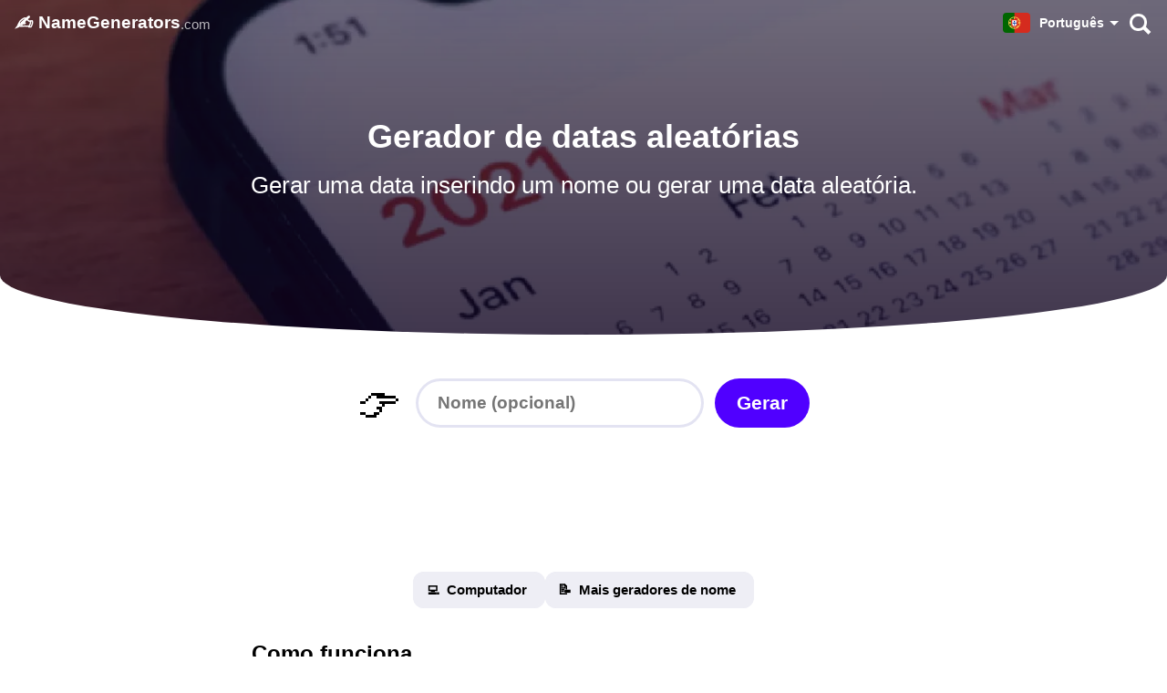

--- FILE ---
content_type: text/html; charset=utf-8
request_url: https://namegenerators.com/pt/date/
body_size: 8376
content:
<!doctype html><html lang=pt><head><meta charset=utf-8><title>Gerador de datas aleatórias | Gerar datas aleatórias</title>
<meta name=description content="Use este gerador de datas aleatórias para obter datas aleatórias, tais como aniversários! Gerar uma quantidade ilimitada de datas aleatórias!"><meta name=viewport content="width=device-width"><link rel=canonical href=https://namegenerators.com/pt/date/><link rel=alternate hreflang=pt href=https://namegenerators.com/pt/date/><link rel=alternate hreflang=en href=https://namegenerators.com/date/><link rel=alternate hreflang=de href=https://namegenerators.com/de/date/><link rel=alternate hreflang=es href=https://namegenerators.com/es/date/><link rel=alternate hreflang=it href=https://namegenerators.com/it/date/><link rel=alternate hreflang=fr href=https://namegenerators.com/fr/date/><link rel=alternate hreflang=nl href=https://namegenerators.com/nl/date/><link rel=alternate hreflang=ru href=https://namegenerators.com/ru/date/><link rel=alternate hreflang=pl href=https://namegenerators.com/pl/date/><link rel=alternate hreflang=tr href=https://namegenerators.com/tr/date/><link rel=alternate hreflang=sv href=https://namegenerators.com/sv/date/><link rel=alternate hreflang=da href=https://namegenerators.com/da/date/><link rel=alternate hreflang=fi href=https://namegenerators.com/fi/date/><link rel=alternate hreflang=nb href=https://namegenerators.com/nb/date/><link rel=alternate hreflang=cs href=https://namegenerators.com/cs/date/><link rel=alternate hreflang=ro href=https://namegenerators.com/ro/date/><link rel=alternate hreflang=hr href=https://namegenerators.com/hr/date/><link rel=alternate hreflang=id href=https://namegenerators.com/id/date/><link rel=alternate hreflang=hu href=https://namegenerators.com/hu/date/><link rel=alternate hreflang=el href=https://namegenerators.com/el/date/><link rel=alternate hreflang=uk href=https://namegenerators.com/uk/date/><link rel=alternate hreflang=x-default href=https://namegenerators.com/date/><script type=application/ld+json>{"@context":"https://schema.org","@type":"Organization","contactPoint":{"@type":"ContactPoint","contactType":"customer support","email":"support@vanilla.nl"},"logo":{"@type":"ImageObject","url":"https://namegenerators.com/images/logo.png"},"name":"NameGenerators.com","url":"https://namegenerators.com/"}</script><script type=application/ld+json>{"@context":"https://schema.org","@type":"BreadcrumbList","itemListElement":[{"@type":"ListItem","item":"https://namegenerators.com/pt/","name":"Geradores de nomes","position":1},{"@type":"ListItem","item":"https://namegenerators.com/pt/date/","name":"Gerador de datas aleatórias","position":2}]}</script><script type=application/ld+json>{"@context":"https://schema.org","@type":"WebPage","dateModified":"2022-06-29T00:00:00+00:00","datePublished":"2022-06-29T00:00:00+00:00","description":"Use este gerador de datas aleatórias para obter datas aleatórias, tais como aniversários! Gerar uma quantidade ilimitada de datas aleatórias!","headline":"Gerador de datas aleatórias | Gerar datas aleatórias","image":{"@type":"ImageObject","height":630,"url":"https://namegenerators.com/date/feature-image.jpg","width":1200},"inLanguage":"pt","mainEntityOfPage":{"@id":"https://namegenerators.com/pt/date/","@type":"WebPage"},"publisher":{"@type":"Organization","logo":{"@type":"ImageObject","height":60,"url":"https://namegenerators.com/images/publisher-logo.png","width":600},"name":"NameGenerators.com"}}</script><link rel=preload fetchpriority=high media="(max-width: 719px)" href="/cdn-cgi/image/f=auto,fit=cover,w=740,h=407,q=60/date/feature-image.jpg" as=image><link rel=preload media="(min-width: 720px)" href="/cdn-cgi/image/f=auto,fit=cover,w=1440,h=500,q=60/date/feature-image.jpg" as=image><link rel=preload href=/js/a.min.3c0a8fdfb7569afdc0887a5c753fed90.js as=script><link rel=preload href=/js/s.date.min.a3c6c7aad4e5a18ca05a8e5092c241bb.js as=script><style type=text/css>:root{--hero-desktop:url(/cdn-cgi/image/f=auto,fit=cover,w=1440,h=500,q=60/date/feature-image.jpg)}:root{--main-bg:#fff;--dark:#000;--card:#eeeef5;--light-color:#504f57;--brand:#5000ff;--hero-gradient:linear-gradient(rgba(17, 5, 33, 0.6), rgba(17, 5, 33, 0.8));--border-color:#e3e3f2;--hbr:0 0 56% 56%/0 0 20% 20%}@media(prefers-color-scheme:dark){:root{--main-bg:#161619;--dark:#fff;--card:#202027;--light-color:#a19fb1;--brand:#ff8c1d;--hero-gradient:linear-gradient(rgba(22, 22, 25, 0.6), #161619);--border-color:#3c3c47}}html{-webkit-text-size-adjust:none;scroll-behavior:smooth}body,html{min-height:100%;background:var(--main-bg)}body{-webkit-font-smoothing:antialiased;-moz-osx-font-smoothing:grayscale;text-rendering:optimizeLegibility;touch-action:manipulation;font-family:BlinkMacSystemFont,-apple-system,Segoe UI,Roboto,Helvetica,Arial,sans-serif;font-weight:300;color:var(--dark);position:relative;line-height:1.4;margin:0;text-wrap:pretty;display:flex;flex-direction:column;align-items:center}@media(max-width:719px){body{padding:50px 0 0}}::-moz-selection{color:#fff;background:#5000ff}::selection{color:#fff;background:#5000ff}h1{font-size:28px}@media(min-width:720px){h1{font-size:36px}}@media(min-width:1440px){h1{font-size:44px}}h1,h2,h3,h4,h5,h6{font-weight:800;color:var(--dark);hyphens:auto;word-wrap:break-word;line-height:1.2}a{text-decoration:none;color:var(--brand);font-weight:700}a.cta{text-align:center;border-radius:99px;color:#fff;background:#5000ff}b,strong{color:var(--dark)}a,p{line-height:1.6;font-size:17px}img{height:auto}blockquote{background:var(--card)}hr{border:0;height:2px;border-radius:1px;background:var(--border-color)}blockquote,li,p{font-weight:300;color:var(--light-color)}strong,b{font-weight:800}nav.top{height:50px;display:flex;align-items:center;gap:2px;padding:0 8px 0 16px;width:calc(100% - 24px);max-width:1384px;margin:0 auto}@media(max-width:719px){nav.top{z-index:99;top:0;position:fixed;background:var(--main-bg);box-shadow:0 1px var(--border-color)}}@media(min-width:720px){nav.top{gap:16px;z-index:10;position:absolute;--dark:#fff}}nav.top i{font-size:22px;margin-right:8px}@media(max-width:369px){nav.top i{display:none}}nav.top b,nav.top a{font-weight:800;color:var(--dark)}nav.top a{font-size:19px}nav.top a.logo{flex-shrink:0;flex-grow:1;display:flex;align-items:center}nav.top a.logo span{font-size:15px;font-weight:500;color:var(--light-color);margin-top:3px}@media(min-width:720px){nav.top a.logo span{color:rgba(255,255,255,.7)}}nav.top a.search{flex-shrink:0;display:inline-flex;align-items:center;justify-content:center;height:50px;width:45px}nav.top a.search:before,nav.top a.search:after{content:"";display:block;position:absolute}nav.top a.search:before{width:13px;height:13px;border-radius:99px;box-shadow:0 0 0 3px var(--dark);transform:translate(-1px,-1px);transition:.3s ease}nav.top a.search:after{width:4px;height:9px;background:var(--dark);transform:rotate(-45deg)translateY(11px)}.start{width:100%;background:var(--main-bg);margin:0 auto;display:flex;justify-content:center;align-items:center;flex-direction:column;text-align:center;background-size:cover;background-position:50%}@media(min-width:720px){.start{background-image:var(--hero-gradient),var(--hero-desktop);padding:128px 0 112px}}@media(min-width:720px) and (prefers-color-scheme:dark){.start{box-shadow:inset 0 -1px var(--main-bg);margin-bottom:-48px}}@media(min-width:720px) and (prefers-color-scheme:light){.start{border-radius:var(--hbr)}}@media(max-width:719px){.start picture{width:100vw;height:55vw}}@media(min-width:720px){.start picture{display:none;content-visibility:hidden}}.start img{width:100%}.start h1{margin:24px 0 12px}.start p{margin:0 0 24px;font-size:20px}.start h1,.start p{width:calc(100% - 48px)}@media(min-width:720px){.start h1,.start p{color:#fff}.start h1{margin-top:0;max-width:1200px}.start p{font-size:1.5rem;margin:0 auto 32px;padding-left:8px;padding-right:8px;max-width:960px;width:calc(100% - 16px)}}@media(min-width:720px) and (min-width:1200px){.start p{font-size:1.6rem}}footer{width:100%;background:var(--card)}footer div{margin:0 auto;padding:16px;max-width:1376px}footer i{font-weight:300;font-style:normal}footer a{font-size:15px;color:var(--dark)}footer hr{opacity:0}footer nav{display:flex;flex-direction:column;gap:8px;padding:16px 0}@media(min-width:960px){footer nav{flex-direction:row;gap:16px;line-height:36px;justify-content:space-between;padding:8px 0}footer nav hr{display:flex;flex-grow:1}}.vanilla{display:block;position:relative;font-weight:500;margin:0;color:#7d3d26;background:#ffc100;background:color(display-p3 1 .75 0);padding:16px 24px 20px;text-align:center}.vanilla img{display:inline-block;width:64px;aspect-ratio:200/71;position:relative;top:6px;margin:0 3px}:root{--male-icon:url("/images/male-icon.svg");--female-icon:url("/images/female-icon.svg");--queer-icon:url("/images/queer-icon.svg");--magic-color-1:#ffbf00;--magic-color-2:#5000ff;--ad-margin-top:48px}@media(prefers-color-scheme:dark){:root{--male-icon:url("/images/male-icon-darkmode.svg");--female-icon:url("/images/female-icon-darkmode.svg");--queer-icon:url("/images/queer-icon-darkmode.svg");--magic-color-1:#5000ff;--magic-color-2:#ffbf00;--ad-margin-top:0}}nav.categories{display:flex;gap:8px;flex-wrap:wrap;justify-content:center;padding:16px 16px 0}nav.categories a{--c:#5000ff;display:inline-flex;line-height:40px;font-size:15px;border-radius:12px;flex-grow:0;flex-shrink:0;text-align:center;font-weight:800;padding:0 20px 0 14px;background:var(--card);box-shadow:inset 0 0 0 3px var(--card);color:var(--dark);transition:.3s ease;-webkit-user-select:none;-moz-user-select:none;user-select:none}@media(min-width:640px){nav.categories a:hover{background:var(--main-bg);box-shadow:inset 0 0 0 3px var(--c)}}#app{display:flex;flex-direction:column;align-items:center;justify-content:center;font-size:20px;font-weight:300;width:100%;max-width:960px;margin:0 auto 24px;padding-top:0;text-align:center;padding-top:24px;scroll-margin-top:50px}#app .pointer{display:none}@media(min-width:720px){#app{padding-top:48px}}@media(min-width:960px){#app{scroll-margin-top:1000px}#app .pointer{display:block;font-size:48px;line-height:54px;margin:0 16px 12px 0;-webkit-user-select:none;-moz-user-select:none;user-select:none}}@media(max-width:719px){#app.inactive{padding-top:0}#app.inactive #result{display:none}}#app.inactive #result{margin:-4px 0 22px;font-size:48px}@media(min-width:960px){#app.inactive #result{display:none}}#app.inactive label,#app.inactive #copy{display:none}#app.inactive #generate{animation:idle 2.5s ease-in-out infinite}@media(prefers-color-scheme:dark){#app.inactive #generate{animation:idleDark 2.5s ease-in-out infinite}}@keyframes idle{0%,10%{box-shadow:0 0 #5000ff}45%,55%{box-shadow:0 0 0 8px rgba(80,0,255,0)}}@keyframes idleDark{0%,30%{box-shadow:0 0 0 3px rgba(255,255,255,0)}65%{box-shadow:0 0 0 3px #fff}}#app.active #resultWrap{padding:0 16px}#app.active #resultWrap #result{margin-bottom:16px}#app.active #resultWrap label,#app.active #resultWrap #copy{display:inline-flex}#resultWrap{flex-direction:column}#resultWrap span,#resultWrap label{-webkit-user-select:none;-moz-user-select:none;user-select:none}#resultWrap label{font-weight:900;text-transform:uppercase;letter-spacing:2px;font-size:14px}#resultWrap span{color:var(--light-color)}@media(min-width:960px){.name-cta-wrap{display:flex;align-items:center}.name-cta-wrap #name{padding:0 24px}.name-cta-wrap #generate{margin-left:12px;min-width:unset;padding:0 24px}}#generate,#name{font-weight:700;line-height:54px;border:0;border-radius:27px}#name{background:0 0;margin-bottom:12px;font-size:19px;padding:0 16px;width:268px;font-family:inherit;color:var(--dark);box-shadow:inset 0 0 0 3px var(--border-color);transition:.3s ease;-webkit-font-smoothing:inherit;-moz-osx-font-smoothing:inherit}#name:focus{outline:none;box-shadow:inset 0 0 0 3px #5000ff}#generate{-webkit-user-select:none;-moz-user-select:none;user-select:none;color:#fff;background:#5000ff;display:flex;align-items:center;justify-content:center;cursor:pointer;margin-bottom:12px;min-width:268px;font-size:21px;padding:0 16px}@media(min-width:961px){#generate{transition:.3s ease;transform:scale(1)}#generate:hover{transform:scale(1.04)}#generate:active{transform:scale(.97)}}#gender-switch{--switchSize:100px;display:flex;justify-content:space-around;align-items:center;margin-bottom:12px;border-radius:27px;background:var(--card);position:relative}@media(min-width:960px){#gender-switch{--switchSize:80px}}@media(prefers-color-scheme:dark){#gender-switch{background:#000}}#gender-switch:before{content:"";display:block;width:100px;height:46px;border-radius:25px;background:var(--main-bg);position:absolute;transition:.25s ease}@media(prefers-color-scheme:dark){#gender-switch:before{background:var(--card)}}@media(min-width:960px){#gender-switch:before{width:80px}}#gender-switch.g0:before{transform:translateX(calc(0px - var(--switchSize)))}#gender-switch.g0 span.m{transform:scale(1.1)}#gender-switch.g1:before{transform:translateX(0)}#gender-switch.g1 span.f{transform:scale(1.1)}#gender-switch.g2:before{transform:translateX(var(--switchSize))}#gender-switch.g2 span.q{transform:scale(1.1)}#gender-switch span{display:flex;width:100px;height:46px;background-size:32px;background-position:50%;background-repeat:no-repeat;border-radius:25px;background-color:transparent;background-position:50%;cursor:pointer;position:relative;margin:4px 0;transition:.3s ease}@media(min-width:960px){#gender-switch span{width:80px}}#gender-switch span.m{background-image:var(--male-icon);margin-left:4px}#gender-switch span.f{background-image:var(--female-icon)}#gender-switch span.q{background-image:var(--queer-icon);margin-right:4px}#result{font-size:36px;font-weight:800;line-height:1.1em;margin-top:6px}@media(max-width:639px){#result.long-word{font-size:32px;word-break:break-word}}@media(min-width:640px){#result{font-size:48px}}@media(min-width:960px){#result{font-size:56px}}#result.magic{animation:magic .3s ease}@keyframes magic{0%{transform:scaleX(0)scaleY(0);color:var(--magic-color-1)}70%{transform:scaleX(1.1)scaleY(.65)skewX(-4deg)skewY(-4deg)rotate(3deg);color:var(--magic-color-2)}90%{transform:scaleX(.8)scaleY(1.1)skewX(8deg)skewY(2deg)rotate(-2deg)}100%{transform:scaleX(1)scaleY(1);color:var(--dark)}}#copy{margin-bottom:24px;font-weight:700;padding:0 24px;background:var(--dark);color:var(--main-bg);border-radius:99px;height:40px;align-items:center;font-size:17px;transition:.3s ease;cursor:pointer;-webkit-user-select:none;-moz-user-select:none;user-select:none}#copy:after{content:"";height:22px;width:0;border-radius:11px;display:block;background-image:url(/images/check.svg);background-size:cover;transition:.3s ease;opacity:0}#copy.copied{background:#00b512;color:#fff;padding:0 12px 0 24px;gap:6px}#copy.copied:after{width:22px;opacity:1}.more{padding:24px 0}.more a.cta{display:inline-flex;padding:8px 16px;margin-top:8px}article{padding:16px 16px 64px;max-width:calc(768px - 32px);width:calc(100% - 32px)}article ol,article ul{padding-inline-start:0}article ul li,article ol li{margin:0 0 16px 32px}article a:not(.cta){border-bottom:2px solid #eee1ff}@media(prefers-color-scheme:dark){article a:not(.cta){border-bottom:2px solid rgba(255,140,29,.2)}}article blockquote{margin-inline-start:0;margin-inline-end:0;border-radius:20px;padding:24px 20px}article blockquote>p{margin:0}article blockquote>h3{margin-top:0}article blockquote+blockquote{margin-top:-71px}.AD{width:100%;max-width:728px;display:flex;justify-content:center;align-items:center;margin:0 auto}.AD .ad{width:100%;max-width:728px;position:relative;display:flex;align-items:flex-start;justify-content:center;min-height:90px}.AD .ad>div{position:sticky;top:0}@media(max-width:719px){.AD .ad>div{top:50px}}.AD .header-ad{margin:0 0 16px}@media(max-width:1135px){.AD .header-ad{min-height:280px}}.content{width:100%;max-width:760px;display:flex;justify-content:center}@media(min-height:600px) and (min-width:1144px){.content{max-width:1144px}}@media(min-height:600px) and (min-width:1424px){.content{max-width:1424px}}.content aside{display:none}.content aside .sticky-vrec{display:none}@media(min-height:600px) and (min-width:1144px){.content aside{display:flex;justify-content:center;z-index:1;position:sticky;top:0;height:600px;flex-shrink:0;width:192px;margin-top:var(--ad-margin-top)}.content aside .ad-siderail{width:160px;height:600px}.content aside .ad-siderail .sticky-vrec{display:block;width:160px;height:600px}}@media(min-height:600px) and (min-width:1424px){.content aside{width:332px}.content aside .ad-siderail{width:300px}.content aside .ad-siderail .sticky-vrec{width:300px}}.lang-switch{position:relative}.lang-switch input{opacity:0;position:fixed;pointer-events:none;top:0;left:0;margin:0}.lang-switch input:checked{width:100vw;height:100vh;pointer-events:auto}.lang-switch input:checked~.ls{display:block}@media(min-width:640px){.lang-switch .ls{max-width:360px;left:50%;top:50%;transform:translate(-50%,-50%);border-radius:16px}}.lang-switch label span b{font-size:14px}.lang-switch label span:after{content:"";display:flex;margin-left:6px;width:0;height:0;border-left:5px solid transparent;border-right:5px solid transparent;border-top:5px solid var(--dark)}.lang-switch span{display:flex;align-items:center;color:var(--dark);font-size:16px;font-weight:600;-webkit-user-select:none;-moz-user-select:none;user-select:none;cursor:pointer}.lang-switch span:before{content:"";display:flex;width:30px;height:22px;border-radius:4px;margin-right:10px;background:url(/images/flags.svg)var(--p)50%/630px 22px}.lang-switch span.en{--p:0px}.lang-switch span.de{--p:-30px}.lang-switch span.es{--p:-60px}.lang-switch span.cs{--p:-90px}.lang-switch span.da{--p:-120px}.lang-switch span.el{--p:-150px}.lang-switch span.fi{--p:-180px}.lang-switch span.fr{--p:-210px}.lang-switch span.hr{--p:-240px}.lang-switch span.hu{--p:-270px}.lang-switch span.id{--p:-300px}.lang-switch span.it{--p:-330px}.lang-switch span.nl{--p:-360px}.lang-switch span.pl{--p:-390px}.lang-switch span.ro{--p:-420px}.lang-switch span.ru{--p:-450px}.lang-switch span.uk{--p:-480px}.lang-switch span.nb{--p:-510px}.lang-switch span.sv{--p:-540px}.lang-switch span.pt{--p:-570px}.lang-switch span.tr{--p:-600px}.lang-switch nav{display:none;transition:.3s ease;position:fixed;z-index:99;width:calc(100vw - 32px);max-height:320px;overflow-y:scroll;background:#fff;padding:20px 16px;border-radius:32px 32px 0 0;box-shadow:0 0 999px 9999px rgba(0,0,0,.5),0 16px 32px -8px rgba(0,0,0,.3);left:0;bottom:0}.lang-switch nav a{display:flex;margin:0}.lang-switch nav a span{color:#000;font-size:20px;font-weight:700;padding:12px 16px}.lang-switch nav a span:before{margin-right:16px}@media(max-width:719px){.lang-switch label span b{display:none}.lang-switch label span:after{margin-left:0}.lang-switch label span:before{margin-right:7px}}</style><script defer src=/js/a.min.3c0a8fdfb7569afdc0887a5c753fed90.js></script><script defer src=/js/s.date.min.a3c6c7aad4e5a18ca05a8e5092c241bb.js></script><link rel=preconnect href=https://btloader.com><link rel=preconnect href=https://cmp.inmobi.com><link rel=preconnect href=https://securepubads.g.doubleclick.net><link rel=preconnect href=//c.amazon-adsystem.com><link rel=preconnect href=https://cmp.inmobi.com><link rel=preconnect href=https://static.criteo.net><link rel=preconnect href=https://config.aps.amazon-adsystem.com><link rel=preconnect href=https://ad-delivery.net><link rel=preconnect href=https://ad.doubleclick.net><link rel=preconnect href=https://cdn.fuseplatform.net><script async src=https://cdn.fuseplatform.net/publift/tags/2/3586/fuse.js></script><script data-cfasync="false" nonce="98c4b26c-5c11-4be2-b7e9-8db7bce2fd7f">try{(function(w,d){!function(j,k,l,m){if(j.zaraz)console.error("zaraz is loaded twice");else{j[l]=j[l]||{};j[l].executed=[];j.zaraz={deferred:[],listeners:[]};j.zaraz._v="5874";j.zaraz._n="98c4b26c-5c11-4be2-b7e9-8db7bce2fd7f";j.zaraz.q=[];j.zaraz._f=function(n){return async function(){var o=Array.prototype.slice.call(arguments);j.zaraz.q.push({m:n,a:o})}};for(const p of["track","set","debug"])j.zaraz[p]=j.zaraz._f(p);j.zaraz.init=()=>{var q=k.getElementsByTagName(m)[0],r=k.createElement(m),s=k.getElementsByTagName("title")[0];s&&(j[l].t=k.getElementsByTagName("title")[0].text);j[l].x=Math.random();j[l].w=j.screen.width;j[l].h=j.screen.height;j[l].j=j.innerHeight;j[l].e=j.innerWidth;j[l].l=j.location.href;j[l].r=k.referrer;j[l].k=j.screen.colorDepth;j[l].n=k.characterSet;j[l].o=(new Date).getTimezoneOffset();if(j.dataLayer)for(const t of Object.entries(Object.entries(dataLayer).reduce((u,v)=>({...u[1],...v[1]}),{})))zaraz.set(t[0],t[1],{scope:"page"});j[l].q=[];for(;j.zaraz.q.length;){const w=j.zaraz.q.shift();j[l].q.push(w)}r.defer=!0;for(const x of[localStorage,sessionStorage])Object.keys(x||{}).filter(z=>z.startsWith("_zaraz_")).forEach(y=>{try{j[l]["z_"+y.slice(7)]=JSON.parse(x.getItem(y))}catch{j[l]["z_"+y.slice(7)]=x.getItem(y)}});r.referrerPolicy="origin";r.src="/cdn-cgi/zaraz/s.js?z="+btoa(encodeURIComponent(JSON.stringify(j[l])));q.parentNode.insertBefore(r,q)};["complete","interactive"].includes(k.readyState)?zaraz.init():j.addEventListener("DOMContentLoaded",zaraz.init)}}(w,d,"zarazData","script");window.zaraz._p=async d$=>new Promise(ea=>{if(d$){d$.e&&d$.e.forEach(eb=>{try{const ec=d.querySelector("script[nonce]"),ed=ec?.nonce||ec?.getAttribute("nonce"),ee=d.createElement("script");ed&&(ee.nonce=ed);ee.innerHTML=eb;ee.onload=()=>{d.head.removeChild(ee)};d.head.appendChild(ee)}catch(ef){console.error(`Error executing script: ${eb}\n`,ef)}});Promise.allSettled((d$.f||[]).map(eg=>fetch(eg[0],eg[1])))}ea()});zaraz._p({"e":["(function(w,d){})(window,document)"]});})(window,document)}catch(e){throw fetch("/cdn-cgi/zaraz/t"),e;};</script></head><body><nav class=top><a class=logo href=/pt/><i>✍️</i> <b>NameGenerators</b><span>.com</span></a><div class=lang-switch><label for=_ls><span class=pt><b>Português</b>
</span></label><input type=checkbox id=_ls><nav class=ls><a href=/pt/date/><span class=pt>Português</span>
</a><a href=/date/><span class=en>English</span>
</a><a href=/de/date/><span class=de>Deutsch</span>
</a><a href=/es/date/><span class=es>Español</span>
</a><a href=/it/date/><span class=it>Italiano</span>
</a><a href=/fr/date/><span class=fr>Français</span>
</a><a href=/nl/date/><span class=nl>Nederlands</span>
</a><a href=/ru/date/><span class=ru>Pусский</span>
</a><a href=/pl/date/><span class=pl>Polski</span>
</a><a href=/tr/date/><span class=tr>Türkçe</span>
</a><a href=/sv/date/><span class=sv>Svenska</span>
</a><a href=/da/date/><span class=da>Dansk</span>
</a><a href=/fi/date/><span class=fi>Suomi</span>
</a><a href=/nb/date/><span class=nb>Norsk Bokmål</span>
</a><a href=/cs/date/><span class=cs>Čeština</span>
</a><a href=/ro/date/><span class=ro>Română</span>
</a><a href=/hr/date/><span class=hr>Hrvatski</span>
</a><a href=/id/date/><span class=id>Bahasa Indonesia</span>
</a><a href=/hu/date/><span class=hu>Magyar</span>
</a><a href=/el/date/><span class=el>Ελληνική</span>
</a><a href=/uk/date/><span class=uk>Українська</span></a></nav></div><a class=search aria-label=Procurar href=/pt/search/></a></nav><div class=start><picture><img fetchpriority=high width=20 height=11 src="/cdn-cgi/image/f=auto,fit=cover,w=740,h=407,q=60/date/feature-image.jpg" alt="Gerador de datas aleatórias | Gerar datas aleatórias"></picture><h1>Gerador de datas aleatórias</h1><p>Gerar uma data inserindo um nome ou gerar uma data aleatória.</p></div><section class=content><aside class=ad><div class=ad-siderail><div class=sticky-vrec data-fuse=23100306441></div></div></aside><section class=wrapper><div id=app class=inactive><div id=resultWrap><label>Resultado</label><div id=result>👇</div><div id=copy data-copied=Copiado>Cópia de</div></div><div class=name-cta-wrap><div class=pointer>👉</div><input id=name type=text name=name placeholder="Nome (opcional)"><div id=generate>Gerar</div></div></div><div class=AD><div class="ad header-ad" data-fuse=23100566899></div></div><nav class=categories><a href="/pt/?category=pc">💻&nbsp; Computador</a>
<a href=/pt/>📝&nbsp; Mais geradores de nome</a></nav><article><h2>Como funciona</h2><p>Digite um nome e clique em gerar. Se você quiser um nome aleatório, deixe o campo de entrada em branco.</p><h2 id=gerador-de-datas-aleatórias>Gerador de datas aleatórias</h2><p>Um gerador de datas aleatórias é uma ferramenta que pode ser usada para gerar um dia, um mês e um ano aleatórios. Isto pode ser útil para uma variedade de propósitos, tais como escolher um dia aleatório para celebrar um aniversário ou escolher um dia aleatório para iniciar um novo projeto.</p><p>Alguns escritores também a utilizam para gerar eventos aleatórios que acontecem com seus personagens, como uma data de nascimento aleatória, como uma forma de acrescentar realismo às suas histórias. Se você está procurando um gerador de datas aleatórias, este é para você!</p><p><strong>Para começar, basta clicar em gerar ou digitar seu nome para obter sua data pessoal aleatória!</strong></p><h2 id=gerador-de-aniversários>Gerador de aniversários</h2><p>Você também pode usar este gerador de datas aleatórias como um gerador de aniversário. Basta digitar o nome da pessoa cujo aniversário você deseja gerar e clicar em gerar.</p><p>Então, se você está criando um personagem, por que não lhes dar um aniversário falso com este gerador de aniversário, e ver o que acontece!</p><h2 id=gerador-de-datas>Gerador de datas</h2><p>Se você estiver procurando uma data aleatória para qualquer finalidade, este gerador de datas é para você. Basta pressionar o botão gerar, e você terá um dia, mês e ano aleatórios.</p><p>Você pode usar isso para escolher um dia aleatório para iniciar um novo projeto ou gerar uma data aleatória para um evento em sua história.</p><p>Qualquer que seja seu propósito, este gerador de datas aleatórias é certamente uma ferramenta útil!</p><p class=suggestion><b>💡</b>
<span>Você tem uma ideia para um gerador de nomes? <a target=_blank rel="noopener noreferrer" href=https://forms.gle/PDEZ2t85LifZPtEDA>Faça uma sugestão!</a></span></p><section class=more><h2>Mais geradores de nome</h2><ul><li><a href=/pt/anime/>Gerador de nomes de anime</a></li><li><a href=/pt/east-european-town/>Gerador de Nomes de Cidades do Leste Europeu</a></li><li><a href=/pt/drag-queen/>Gerador de nomes de Drag Queen</a></li><li><a href=/pt/british/>Gerador de nomes britânicos</a></li><li><a href=/pt/dragon/>Gerador de nome de dragão</a></li><li><a href=/pt/fantasy-world/>Gerador de Nomes Mundiais de Fantasia</a></li><li><a href=/pt/fantasy-last-name/>Gerador de sobrenome de fantasia</a></li><li><a href=/pt/business/>Gerador de nome comercial</a></li><li><a href=/pt/ancient-greek-town/>Gerador de Nomes de Cidades Gregas Antigas</a></li><li><a href=/pt/fakemon/>Gerador Fakemon</a></li></ul><a class=cta href=/pt/>Descubra mais!</a></section></article></section><aside class=ad><div class=ad-siderail><div class=sticky-vrec data-fuse=23100573556></div></div></aside></section><footer><div><nav><a href=/pt/>✍️ NameGenerators<i>.com</i></a>
<a target=_blank href=https://elf-names.com/pt/>🧝‍♀️ Elf-Names<i>.com</i></a><hr><a href=/contact/>Contate-Nos</a>
<a href=/terms-of-service/>Termos</a>
<a href=/privacy-policy/>Privacidade</a>
<a href=/cookies-policy/>Política de Cookies</a></nav></div><a class=vanilla href=https://www.vanilla.nl/>O NameGenerators.com faz parte da família <img loading=lazy alt="Vanilla logo" src=/images/vanilla-logo-white.svg></a></footer><script defer src="https://static.cloudflareinsights.com/beacon.min.js/vcd15cbe7772f49c399c6a5babf22c1241717689176015" integrity="sha512-ZpsOmlRQV6y907TI0dKBHq9Md29nnaEIPlkf84rnaERnq6zvWvPUqr2ft8M1aS28oN72PdrCzSjY4U6VaAw1EQ==" data-cf-beacon='{"version":"2024.11.0","token":"3347d84aecbf42eda97e809e442cc16a","r":1,"server_timing":{"name":{"cfCacheStatus":true,"cfEdge":true,"cfExtPri":true,"cfL4":true,"cfOrigin":true,"cfSpeedBrain":true},"location_startswith":null}}' crossorigin="anonymous"></script>
</body></html>

--- FILE ---
content_type: text/html; charset=utf-8
request_url: https://www.google.com/recaptcha/api2/aframe
body_size: 268
content:
<!DOCTYPE HTML><html><head><meta http-equiv="content-type" content="text/html; charset=UTF-8"></head><body><script nonce="P6ZPsu1Se2TrQDWfaVUxIQ">/** Anti-fraud and anti-abuse applications only. See google.com/recaptcha */ try{var clients={'sodar':'https://pagead2.googlesyndication.com/pagead/sodar?'};window.addEventListener("message",function(a){try{if(a.source===window.parent){var b=JSON.parse(a.data);var c=clients[b['id']];if(c){var d=document.createElement('img');d.src=c+b['params']+'&rc='+(localStorage.getItem("rc::a")?sessionStorage.getItem("rc::b"):"");window.document.body.appendChild(d);sessionStorage.setItem("rc::e",parseInt(sessionStorage.getItem("rc::e")||0)+1);localStorage.setItem("rc::h",'1769004314585');}}}catch(b){}});window.parent.postMessage("_grecaptcha_ready", "*");}catch(b){}</script></body></html>

--- FILE ---
content_type: text/javascript; charset=utf-8
request_url: https://namegenerators.com/js/s.date.min.a3c6c7aad4e5a18ca05a8e5092c241bb.js
body_size: 68
content:
const R=(e="",t=1)=>{let n=t,s=[];for(;n>0;)s.push(e),n--;return s};var _00=[["1945","1946","1947","1948","1949","1950","1951","1952","1953","1954","1955","1956","1957","1958","1959","1960","1961","1962","1963","1964","1965","1966","1967","1968","1969","1970","1971","1972","1973","1974","1975","1976","1977","1978","1979","1980","1981","1982","1983","1984","1985","1986","1987","1988","1989","1990","1991","1992","1993","1994","1995","1996","1997","1998","1999","2000","2001","2002","2003","2004","2005","2006","2007","2008","2009","2010","2011","2012","2013","2014","2015","2016","2017","2018","2019","2020","2021","2022","2024","2024","2025","2026"],[""],[""]],_01=[[""],[""],[""]],_02=[[""],[""],[""]],_03=[[""],[""],[""]],_04=[[""],[""],[""]],_05=[[""],[""],[""]],_10=[["April 1","April 10","April 11","April 12","April 13","April 14","April 15","April 16","April 17","April 18","April 19","April 2","April 20","April 21","April 22","April 23","April 24","April 25","April 26","April 27","April 28","April 29","April 3","April 30","April 4","April 5","April 6","April 7","April 8","April 9","August 1","August 10","August 11","August 12","August 13","August 14","August 15","August 16","August 17","August 18","August 19","August 2","August 20","August 21","August 22","August 23","August 24","August 25","August 26","August 27","August 28","August 29","August 3","August 30","August 31","August 4","August 5","August 6","August 7","August 8","August 9","December 1","December 10","December 11","December 12","December 13","December 14","December 15","December 16","December 17","December 18","December 19","December 2","December 20","December 21","December 22","December 23","December 24","December 25","December 26","December 27","December 28","December 29","December 3","December 30","December 31","December 4","December 5","December 6","December 7","December 8","December 9","February 1","February 10","February 11","February 12","February 13","February 14","February 15","February 16","February 17","February 18","February 19","February 2","February 20","February 21","February 22","February 23","February 24","February 25","February 26","February 27","February 28","February 3","February 4","February 5","February 6","February 7","February 8","February 9","January 1","January 10","January 11","January 12","January 13","January 14","January 15","January 16","January 17","January 18","January 19","January 2","January 20","January 21","January 22","January 23","January 24","January 25","January 26","January 27","January 28","January 29","January 3","January 30","January 31","January 4","January 5","January 6","January 7","January 8","January 9","July 1","July 10","July 11","July 12","July 13","July 14","July 15","July 16","July 17","July 18","July 19","July 2","July 20","July 21","July 22","July 23","July 24","July 25","July 26","July 27","July 28","July 29","July 3","July 30","July 31","July 4","July 5","July 6","July 7","July 8","July 9","June 1","June 10","June 11","June 12","June 13","June 14","June 15","June 16","June 17","June 18","June 19","June 2","June 20","June 21","June 22","June 23","June 24","June 25","June 26","June 27","June 28","June 29","June 3","June 30","June 4","June 5","June 6","June 7","June 8","June 9","March 1","March 10","March 11","March 12","March 13","March 14","March 15","March 16","March 17","March 18","March 19","March 2","March 20","March 21","March 22","March 23","March 24","March 25","March 26","March 27","March 28","March 29","March 3","March 30","March 31","March 4","March 5","March 6","March 7","March 8","March 9","May 1","May 10","May 11","May 12","May 13","May 14","May 15","May 16","May 17","May 18","May 19","May 2","May 20","May 21","May 22","May 23","May 24","May 25","May 26","May 27","May 28","May 29","May 3","May 30","May 31","May 4","May 5","May 6","May 7","May 8","May 9","November 1","November 10","November 11","November 12","November 13","November 14","November 15","November 16","November 17","November 18","November 19","November 2","November 20","November 21","November 22","November 23","November 24","November 25","November 26","November 27","November 28","November 29","November 3","November 30","November 4","November 5","November 6","November 7","November 8","November 9","October 1","October 10","October 11","October 12","October 13","October 14","October 15","October 16","October 17","October 18","October 19","October 2","October 20","October 21","October 22","October 23","October 24","October 25","October 26","October 27","October 28","October 29","October 3","October 30","October 31","October 4","October 5","October 6","October 7","October 8","October 9","September 1","September 10","September 11","September 12","September 13","September 14","September 15","September 16","September 17","September 18","September 19","September 2","September 20","September 21","September 22","September 23","September 24","September 25","September 26","September 27","September 28","September 29","September 3","September 30","September 4","September 5","September 6","September 7","September 8","September 9"],[""],[""]],_11=[[""],[""],[""]],_12=[[""],[""],[""]],_13=[[""],[""],[""]],_14=[[""],[""],[""]],_15=[[""],[""],[""]],_20=[[""],[""],[""]],_21=[[""],[""],[""]],_22=[[""],[""],[""]],_23=[[""],[""],[""]],_24=[[""],[""],[""]],_25=[[""],[""],[""]]

--- FILE ---
content_type: text/plain
request_url: https://rtb.openx.net/openrtbb/prebidjs
body_size: -85
content:
{"id":"e2bd7df3-45d5-4fe8-94af-9dfab6efe9c4","nbr":0}